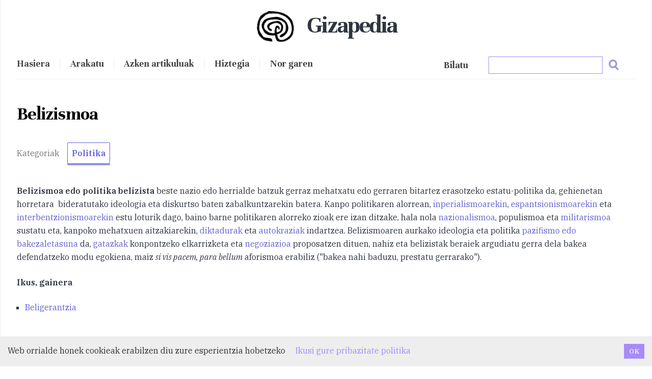

--- FILE ---
content_type: text/html; charset=utf-8
request_url: https://gizapedia.org/belizismoa/
body_size: 12256
content:
<!DOCTYPE html><html lang="en"><head><meta charSet="utf-8"/><meta http-equiv="x-ua-compatible" content="ie=edge"/><meta name="viewport" content="width=device-width, initial-scale=1, shrink-to-fit=no"/><script>
!function(t,e){var o,n,p,r;e.__SV||(window.posthog=e,e._i=[],e.init=function(i,s,a){function g(t,e){var o=e.split(".");2==o.length&&(t=t[o[0]],e=o[1]),t[e]=function(){t.push([e].concat(Array.prototype.slice.call(arguments,0)))}}(p=t.createElement("script")).type="text/javascript",p.async=!0,p.src=s.api_host+"/static/array.js",(r=t.getElementsByTagName("script")[0]).parentNode.insertBefore(p,r);var u=e;for(void 0!==a?u=e[a]=[]:a="posthog",u.people=u.people||[],u.toString=function(t){var e="posthog";return"posthog"!==a&&(e+="."+a),t||(e+=" (stub)"),e},u.people.toString=function(){return u.toString(1)+".people (stub)"},o="capture identify alias people.set people.set_once set_config register register_once unregister opt_out_capturing has_opted_out_capturing opt_in_capturing reset isFeatureEnabled onFeatureFlags getFeatureFlag getFeatureFlagPayload reloadFeatureFlags group updateEarlyAccessFeatureEnrollment getEarlyAccessFeatures getActiveMatchingSurveys getSurveys onSessionId".split(" "),n=0;n<o.length;n++)g(u,o[n]);e._i.push([i,s,a])},e.__SV=1)}(document,window.posthog||[]);
            posthog.init('phc_jJZVfxlELkXbJeTCJyHJavXKxKLfevRSJSFkjC9BaME',{api_host:'https://app.posthog.com'})
          </script><link rel="preconnect" href="https://fonts.googleapis.com"/><link rel="preconnect" href="https://fonts.gstatic.com" crossorigin="true"/><link href="https://fonts.googleapis.com/css2?family=IBM+Plex+Serif:ital,wght@0,400;0,500;0,600;1,400&amp;family=Unna:wght@400;700&amp;display=swap" rel="stylesheet"/><style data-href="/styles.7a0c13f08d306038dc4a.css" data-identity="gatsby-global-css">.inline-gatsby-image-wrapper,.inline-gatsby-image-wrapper span{display:inline-block}

/*! normalize.css v8.0.1 | MIT License | github.com/necolas/normalize.css */main{display:block}h1{font-size:2em;margin:.67em 0}hr{box-sizing:content-box;overflow:visible}pre{font-family:monospace,monospace;font-size:1em}a{background-color:transparent}abbr[title]{border-bottom:none;text-decoration:underline}code,kbd,samp{font-family:monospace,monospace;font-size:1em}img{border-style:none}button,input{overflow:visible}[type=button]::-moz-focus-inner,[type=reset]::-moz-focus-inner,[type=submit]::-moz-focus-inner,button::-moz-focus-inner{border-style:none;padding:0}[type=button]:-moz-focusring,[type=reset]:-moz-focusring,[type=submit]:-moz-focusring,button:-moz-focusring{outline:1px dotted ButtonText}fieldset{padding:.35em .75em .625em}legend{box-sizing:border-box;color:inherit;display:table;max-width:100%;white-space:normal}textarea{overflow:auto}[type=checkbox],[type=radio]{box-sizing:border-box;padding:0}[type=number]::-webkit-inner-spin-button,[type=number]::-webkit-outer-spin-button{height:auto}[type=search]::-webkit-search-decoration{-webkit-appearance:none}details{display:block}[hidden]{display:none}:root{--maxWidth-none:"none";--maxWidth-xs:20rem;--maxWidth-sm:24rem;--maxWidth-md:28rem;--maxWidth-lg:32rem;--maxWidth-xl:36rem;--maxWidth-2xl:42rem;--maxWidth-3xl:48rem;--maxWidth-4xl:56rem;--maxWidth-full:"100%";--maxWidth-wrapper:var(--maxWidth-2xl);--spacing-px:"1px";--spacing-0:0;--spacing-1:0.25rem;--spacing-2:0.5rem;--spacing-3:0.75rem;--spacing-4:1rem;--spacing-5:1.25rem;--spacing-6:1.5rem;--spacing-8:2rem;--spacing-10:2.5rem;--spacing-12:3rem;--spacing-16:4rem;--spacing-20:5rem;--spacing-24:6rem;--spacing-32:8rem;--fontFamily-sans:Montserrat,system-ui,-apple-system,BlinkMacSystemFont,"Segoe UI",Roboto,"Helvetica Neue",Arial,"Noto Sans",sans-serif,"Apple Color Emoji","Segoe UI Emoji","Segoe UI Symbol","Noto Color Emoji";--fontFamily-serif:"Merriweather","Georgia",Cambria,"Times New Roman",Times,serif;--font-body:var(--fontFamily-serif);--font-heading:var(--fontFamily-sans);--fontWeight-normal:400;--fontWeight-medium:500;--fontWeight-semibold:600;--fontWeight-bold:700;--fontWeight-extrabold:800;--fontWeight-black:900;--fontSize-root:16px;--lineHeight-none:1;--lineHeight-tight:1.1;--lineHeight-normal:1.5;--lineHeight-relaxed:1.625;--fontSize-0:0.833rem;--fontSize-1:1rem;--fontSize-2:1.2rem;--fontSize-3:1.44rem;--fontSize-4:1.728rem;--fontSize-5:2.074rem;--fontSize-6:2.488rem;--fontSize-7:2.986rem;--color-primary:#005b99;--color-text:#2e353f;--color-text-light:#4f5969;--color-heading:#1a202c;--color-heading-black:#000;--color-accent:#d1dce5}html{-webkit-font-smoothing:antialiased;-moz-osx-font-smoothing:grayscale;font-size:var(--fontSize-root);line-height:var(--lineHeight-normal)}body{color:var(--color-text);font-family:var(--font-body);font-size:var(--fontSize-1)}footer{padding:4em 0!important;text-align:center}.btn-hero{font-size:1.5em;letter-spacing:-.05em}hr{background:var(--color-accent);border:0;height:1px}h1,h2,h3,h4,h5,h6{font-family:var(--font-heading);letter-spacing:-.025em;line-height:var(--lineHeight-tight);margin-bottom:var(--spacing-6);margin-top:var(--spacing-12)}h2,h3,h4,h5,h6{color:var(--color-heading);font-weight:var(--fontWeight-bold)}h1{color:var(--color-heading-black);font-size:var(--fontSize-6);font-weight:var(--fontWeight-black)}h2{font-size:var(--fontSize-5)}h3{font-size:var(--fontSize-4)}h4{font-size:var(--fontSize-3)}h5{font-size:var(--fontSize-2)}h6{font-size:var(--fontSize-1)}h1>a,h2>a,h3>a,h4>a,h5>a,h6>a{color:inherit;text-decoration:none}p{--baseline-multiplier:0.179;--x-height-multiplier:0.35;line-height:var(--lineHeight-relaxed);margin:var(--spacing-0) var(--spacing-0) var(--spacing-8) var(--spacing-0)}ol,p,ul{padding:var(--spacing-0)}ol,ul{list-style-image:none;list-style-position:outside;margin-bottom:var(--spacing-8);margin-left:var(--spacing-0);margin-right:var(--spacing-0)}ol li,ul li{padding-left:var(--spacing-0)}li>p,ol li,ul li{margin-bottom:calc(var(--spacing-8)/2)}li :last-child{margin-bottom:var(--spacing-0)}li>ul{margin-left:var(--spacing-8);margin-top:calc(var(--spacing-8)/2)}blockquote{border-left:var(--spacing-1) solid var(--color-primary);color:var(--color-text-light);font-size:var(--fontSize-2);font-style:italic;margin-bottom:var(--spacing-8);margin-left:calc(var(--spacing-6)*-1);margin-right:var(--spacing-8);padding:var(--spacing-0) var(--spacing-0) var(--spacing-0) var(--spacing-6)}blockquote>:last-child{margin-bottom:var(--spacing-0)}blockquote>ol,blockquote>ul{list-style-position:inside}table{border-spacing:.25rem;margin-bottom:var(--spacing-8);width:100%}table thead tr th{border-bottom:1px solid var(--color-accent)}a{color:var(--color-primary)}a:focus,a:hover{text-decoration:none}.global-wrapper{margin:var(--spacing-0) auto;max-width:var(--maxWidth-wrapper);padding:var(--spacing-10) var(--spacing-5)}.global-wrapper[data-is-root-path=true] .bio{margin-bottom:var(--spacing-20)}.global-header{margin-bottom:var(--spacing-12)}.main-heading{font-size:var(--fontSize-7);margin:0}.post-list-item{margin-bottom:var(--spacing-8);margin-top:var(--spacing-8)}.post-list-item p{margin-bottom:var(--spacing-0)}.post-list-item h2{color:var(--color-primary);font-size:var(--fontSize-4);margin-bottom:var(--spacing-2);margin-top:var(--spacing-0)}.post-list-item header{margin-bottom:var(--spacing-4)}.header-link-home{font-family:var(--font-heading);font-size:var(--fontSize-2);font-weight:var(--fontWeight-bold);text-decoration:none}.blog-post header h1{margin:var(--spacing-0) var(--spacing-0) var(--spacing-4) var(--spacing-0)}.blog-post header p{font-family:var(--font-heading);font-size:var(--fontSize-2)}.blog-post-nav ul{margin:var(--spacing-0)}.gatsby-highlight{margin-bottom:var(--spacing-8)}*{font-family:"IBM Plex Serif",sans-serif}h1,h2,h3,h4,h5{font-family:Unna,sans-serif;font-weight:700!important;margin-bottom:1em}body{background-color:#fefefe}.container{max-width:960px}.logo{border-radius:50%;margin-left:-10px;padding:10px;width:100px}.logo,.nabigazioa{display:inline}.nabigazioa *{color:#444;font-family:Unna,sans-serif;font-size:1.15rem;font-weight:600}.main-heading{letter-spacing:-.05em;text-align:center}.burger{display:none}.main-heading span{display:inline-block;font-family:Unna,sans-serif;font-weight:700;margin-left:.25em;margin-top:.3em}.azala-kategoriak span{color:#555;font-family:Unna,sans-serif!important;font-size:1.2em;font-weight:400}.btn-giza{border:1px solid #6363d2;border-radius:2px;box-shadow:0 3px 0 #9999eb;color:#6363d2!important;display:inline-block;font-weight:700;margin-bottom:1em;margin-right:1em;padding:.5em;transition:all .15s ease-in}.btn-giza:hover{border:1px solid #8a8af5;color:#8a8af5!important;padding-top:-2px}.bio *{color:#555;text-align:center}.bilaketa{float:right}.menuBilaketa *{z-index:10000}.bilainput:active,.bilainput:focus,.bilainput:hover{background:#fafafa;border-color:#8a8af5;outline:none}.ql-img-inline-formula{display:inline!important;margin:0!important}.ql-left-eqno,.ql-right-eqno{display:none;height:0}.ql-center-displayed-equation{margin:0 1em 1.25em!important}.bilaketa-emaitzak{background:#fff;border:1px solid #eee;box-shadow:0 6px 8px #888478;direction:ltr;left:0;margin:10% 20%;max-height:65vh;max-width:100%;overflow-x:hidden;overflow-y:auto;padding:1em;position:absolute;scrollbar-color:#d4aa70 #e4e4e4;scrollbar-width:thin;top:0;width:60%}.bilaketa-emaitzak::-webkit-scrollbar{width:14px}.bilaketa-emaitzak::-webkit-scrollbar-track{background-color:#e4e4e4;border-radius:100px}.bilaketa-emaitzak::-webkit-scrollbar-thumb{background-color:#8070d4;border:4px solid rgba(0,0,0,.18);border-left:0;border-radius:100px;border-right:0}.arakatu-emaitza{border-bottom:1px solid #ddd}.bilatu{color:#444;font-family:Unna,sans-serif;font-size:1.25rem;font-weight:600;margin-right:2em}.emaitza{background:#fff;border-bottom:1px solid #ddd;display:block}nav{border-bottom:1px solid #eee;padding:1em 0;width:100%}.nabigazioa a{border-left:1px solid #eee;color:#444;font-size:1.05em;padding:0 1em}.nabigazioa a:first-of-type{border-left:none;padding-left:0!important}.menu{display:inline}.adimeta span{border-bottom:1px solid #ddd;display:block;width:100%}.categories span{color:#777;margin-right:1em}.rp4wp-related-posts{background:#fff;border-top:1px solid #ddd;clear:both;margin-top:2em;padding:1em}.rp4wp-related-posts h3{font-size:2em;margin:1em 0}.rp4wp-related-posts a{color:#6363d2!important;font-family:Unna,serif;font-size:1.6em;font-weight:700}.edukia-post{margin:1.5em 0}.edukia-post ul,.kategoria ul{list-style-type:square;margin-left:1em}.edukia-post h2{font-size:2em}.edukia-post h3{font-size:1.75em;margin-bottom:1em}.edukia-post li{margin-bottom:.75em}.edukia a{color:#6363d2}.edukia p{margin-bottom:1.5em}.wp-caption{background:#fafafa;border:1px solid #ddd;float:right;padding:.7em}.edukia-post :not(.wp-caption) img,.wp-caption{margin:.75em 0 .75em .75em}.wp-caption-text{font-size:.9em}.kategoria h2{font-size:1.6em;margin-bottom:1em}.kategoria h3{border-bottom:1px solid #ddd;font-size:1.75em;margin-bottom:.5em}.kategoria ul{-moz-column-count:4;-webkit-column-count:4;column-count:4;-moz-column-gap:20px;-webkit-column-gap:20px;column-gap:20px}.kategoria li{display:block}.kategoria .posts{margin-bottom:3em}main{border-bottom:1px solid #eee;padding-bottom:2em}.artikulua-eskatu,.harpidetu{margin-top:2em;text-align:center}.artikulua-eskatu h3,.harpidetu h3{font-size:1.8em;margin-bottom:.5em;margin-top:.75em}.artikulua-eskatu p,.harpidetu p{display:inline-block;font-size:1.1em;margin:.5em auto;max-width:70%}footer{background-position:50% 25%!important;background-repeat:repeat;box-shadow:0 4px 8px #999;opacity:1;padding:2em 0!important}footer *{color:#444;font-family:Unna,sans-serif;font-size:1.15rem;text-align:left;text-transform:lowercase}footer a{opacity:.8}footer a:hover{opacity:1}footer a{border-bottom:1px solid #5555d4;color:#5555d4}mark{background:#fffad0}.erdaraz .rp4wp-related-posts{display:none}.ikusmira-banner{background:linear-gradient(0deg,hsla(48,46%,89%,.5),hsla(46,30%,92%,.5)),url(/giza-ikusmira.jpg);background-color:#eee;background-size:cover;margin-bottom:1em;padding:4em}.ikusmira-banner h2{font-size:1.9em}.ikusmira-banner p{font-size:1.15em;margin-bottom:0;margin-top:1em;max-width:60%}.ikusmira-banner a{border:1px solid #333;border-radius:4px;color:#333;display:block;margin:1em 0;padding:.5em;text-align:center;width:200px}.ikus-banner{background:linear-gradient(rgba(0,0,0,.35),rgba(0,0,0,.35)),url(https://ikusmira.org/herobook.jpg);background-size:cover!important;margin-top:1.5em;padding:5em 2em;width:100%}.ikus-banner *{color:#fff;font-weight:700;text-shadow:0 0 14px #333}.ikus-banner h2{font-size:1.7em;margin-bottom:1em}.ikus-banner p{font-size:1.15em}.ikus-banner a{border:1px solid #fff;border-radius:4px;color:#fff;display:block;padding:.5em 1em;text-align:center;width:120px}.azala-kategoriak::-webkit-scrollbar{height:7px;width:7px}.azala-kategoriak::-webkit-scrollbar-track{background-clip:content-box;border:1px solid transparent}.azala-kategoriak::-webkit-scrollbar-thumb,.azala-kategoriak::-webkit-scrollbar-thumb:hover{background-color:#6363d2}.azala-kategoriak::-webkit-scrollbar-corner,.azala-kategoriak::-webkit-scrollbar-track{background-color:#d8d8eb}#bilatu-p{border:1px solid #ddd;height:40px;margin-bottom:3em;padding:1em;width:93%}.bilatu-b{float:right;margin-right:2em;margin-top:.75em}.bilatu-b img{width:20px}@media (max-width:50rem){.main-heading{text-align:left}.main-heading span{margin-left:0}.menu{display:none}.menu.menuOpen{display:inline}.nabigazioa{display:block;margin-top:1em;width:100%}.burger{cursor:pointer;display:inline!important;float:right;font-size:1.7em;font-weight:700;position:absolute;right:30px;text-align:right;top:33px}.nabigazioa a{border-left:none;display:block;margin-left:0;margin-right:0;margin-top:2em;padding:0;text-align:center}.edukia{padding:.5em}.artikulua-eskatu{width:100%}.bilaketa{float:none;margin-top:0!important}.bilaketa a{margin:0!important}.emaitza{max-width:100%}.edukia-post :not(.wp-caption) img{display:block!important;float:none!important;margin:0 auto}.edukia-post .wp-caption img{display:block;margin:1em auto;width:90%!important}.bilaketa-emaitzak{margin-left:0;position:relative;width:100%;z-index:99999999}.bilaketa-kategoriak a{margin-right:.5em!important}.bilaketa-kategoriak,.bilaketa-titulua{display:block!important;float:none!important;margin:.5em 0}.bilaketa input{width:90%!important}.menuBilaketa .bilatu-b{margin-top:.25em!important}blockquote{margin-left:var(--spacing-0);padding:var(--spacing-0) var(--spacing-0) var(--spacing-0) var(--spacing-4)}ol,ul{list-style-position:inside}.kategoria ul{-moz-column-count:1;-webkit-column-count:1;column-count:1;-moz-column-gap:20px;-webkit-column-gap:20px;column-gap:20px}.wp-caption{width:100%!important}.ikus-banner{padding:2em 1em}img.norgaren{margin:0!important}.CookieConsent div{margin:5px}.CookieConsent button{margin:0 5px 5px!important}}code[class*=language-],pre[class*=language-]{word-wrap:normal;background:none;color:#000;font-family:Consolas,Monaco,Andale Mono,Ubuntu Mono,monospace;font-size:1em;-webkit-hyphens:none;hyphens:none;line-height:1.5;-moz-tab-size:4;-o-tab-size:4;tab-size:4;text-align:left;text-shadow:0 1px #fff;white-space:pre;word-break:normal;word-spacing:normal}code[class*=language-] ::-moz-selection,code[class*=language-]::-moz-selection,pre[class*=language-] ::-moz-selection,pre[class*=language-]::-moz-selection{background:#b3d4fc;text-shadow:none}code[class*=language-] ::selection,code[class*=language-]::selection,pre[class*=language-] ::selection,pre[class*=language-]::selection{background:#b3d4fc;text-shadow:none}@media print{code[class*=language-],pre[class*=language-]{text-shadow:none}}pre[class*=language-]{margin:.5em 0;overflow:auto;padding:1em}:not(pre)>code[class*=language-],pre[class*=language-]{background:#f5f2f0}:not(pre)>code[class*=language-]{border-radius:.3em;padding:.1em;white-space:normal}.token.cdata,.token.comment,.token.doctype,.token.prolog{color:#708090}.token.punctuation{color:#999}.token.namespace{opacity:.7}.token.boolean,.token.constant,.token.deleted,.token.number,.token.property,.token.symbol,.token.tag{color:#905}.token.attr-name,.token.builtin,.token.char,.token.inserted,.token.selector,.token.string{color:#690}.language-css .token.string,.style .token.string,.token.entity,.token.operator,.token.url{background:hsla(0,0%,100%,.5);color:#9a6e3a}.token.atrule,.token.attr-value,.token.keyword{color:#07a}.token.class-name,.token.function{color:#dd4a68}.token.important,.token.regex,.token.variable{color:#e90}.token.bold,.token.important{font-weight:700}.token.italic{font-style:italic}.token.entity{cursor:help}

/* ! tailwindcss v2.2.19 | MIT License | https://tailwindcss.com */

/*! modern-normalize v1.1.0 | MIT License | https://github.com/sindresorhus/modern-normalize */html{-webkit-text-size-adjust:100%;line-height:1.15;-moz-tab-size:4;-o-tab-size:4;tab-size:4}body{font-family:system-ui,-apple-system,Segoe UI,Roboto,Helvetica,Arial,sans-serif,Apple Color Emoji,Segoe UI Emoji;margin:0}hr{color:inherit;height:0}abbr[title]{-webkit-text-decoration:underline dotted;text-decoration:underline dotted}b,strong{font-weight:bolder}code,kbd,pre,samp{font-family:ui-monospace,SFMono-Regular,Consolas,Liberation Mono,Menlo,monospace;font-size:1em}small{font-size:80%}sub,sup{font-size:75%;line-height:0;position:relative;vertical-align:baseline}sub{bottom:-.25em}sup{top:-.5em}table{border-color:inherit;text-indent:0}button,input,optgroup,select,textarea{font-family:inherit;font-size:100%;line-height:1.15;margin:0}button,select{text-transform:none}[type=button],[type=reset],[type=submit],button{-webkit-appearance:button}::-moz-focus-inner{border-style:none;padding:0}legend{padding:0}progress{vertical-align:baseline}::-webkit-inner-spin-button,::-webkit-outer-spin-button{height:auto}[type=search]{-webkit-appearance:textfield;outline-offset:-2px}::-webkit-search-decoration{-webkit-appearance:none}::-webkit-file-upload-button{-webkit-appearance:button;font:inherit}summary{display:list-item}blockquote,dd,dl,figure,h1,h2,h3,h4,h5,h6,hr,p,pre{margin:0}button{background-color:transparent;background-image:none}fieldset,ol,ul{margin:0;padding:0}ol,ul{list-style:none}html{font-family:ui-sans-serif,system-ui,-apple-system,BlinkMacSystemFont,Segoe UI,Roboto,Helvetica Neue,Arial,Noto Sans,sans-serif,Apple Color Emoji,Segoe UI Emoji,Segoe UI Symbol,Noto Color Emoji;line-height:1.5}body{font-family:inherit;line-height:inherit}*,:after,:before{border:0 solid;box-sizing:border-box}hr{border-top-width:1px}img{border-style:solid}textarea{resize:vertical}input::-moz-placeholder,textarea::-moz-placeholder{color:#9ca3af;opacity:1}input::placeholder,textarea::placeholder{color:#9ca3af;opacity:1}button{cursor:pointer}table{border-collapse:collapse}h1,h2,h3,h4,h5,h6{font-size:inherit;font-weight:inherit}a{color:inherit;text-decoration:inherit}button,input,optgroup,select,textarea{color:inherit;line-height:inherit;padding:0}code,kbd,pre,samp{font-family:ui-monospace,SFMono-Regular,Menlo,Monaco,Consolas,Liberation Mono,Courier New,monospace}audio,canvas,embed,iframe,img,object,svg,video{display:block;vertical-align:middle}img,video{height:auto;max-width:100%}*,:after,:before{--tw-border-opacity:1;border-color:rgba(229,231,235,var(--tw-border-opacity))}.container{width:100%}@media (min-width:640px){.container{max-width:640px}}@media (min-width:768px){.container{max-width:768px}}@media (min-width:1024px){.container{max-width:1024px}}@media (min-width:1280px){.container{max-width:1280px}}@media (min-width:1536px){.container{max-width:1536px}}.isolate{isolation:isolate}.mx-auto{margin-left:auto;margin-right:auto}.my-1{margin-bottom:.25rem;margin-top:.25rem}.my-2{margin-bottom:.5rem;margin-top:.5rem}.my-3{margin-bottom:.75rem;margin-top:.75rem}.my-4{margin-bottom:1rem;margin-top:1rem}.my-5{margin-bottom:1.25rem;margin-top:1.25rem}.mt-2{margin-top:.5rem}.mb-5{margin-bottom:1.25rem}.block{display:block}.inline-block{display:inline-block}.table{display:table}.grid{display:grid}.contents{display:contents}.w-4\/5{width:80%}.w-full{width:100%}@keyframes spin{to{transform:rotate(1turn)}}@keyframes ping{75%,to{opacity:0;transform:scale(2)}}@keyframes pulse{50%{opacity:.5}}@keyframes bounce{0%,to{animation-timing-function:cubic-bezier(.8,0,1,1);transform:translateY(-25%)}50%{animation-timing-function:cubic-bezier(0,0,.2,1);transform:none}}.grid-cols-1{grid-template-columns:repeat(1,minmax(0,1fr))}.gap-2{gap:.5rem}.gap-4{gap:1rem}.rounded-full{border-radius:9999px}.border{border-width:1px}.border-purple-400{--tw-border-opacity:1;border-color:rgba(167,139,250,var(--tw-border-opacity))}.bg-white{--tw-bg-opacity:1;background-color:rgba(255,255,255,var(--tw-bg-opacity))}.bg-purple-400{--tw-bg-opacity:1;background-color:rgba(167,139,250,var(--tw-bg-opacity))}.object-center{-o-object-position:center;object-position:center}.p-0{padding:0}.p-1{padding:.25rem}.p-2{padding:.5rem}.p-5{padding:1.25rem}.px-4{padding-left:1rem;padding-right:1rem}.px-5{padding-left:1.25rem;padding-right:1.25rem}.px-10{padding-left:2.5rem;padding-right:2.5rem}.py-1{padding-bottom:.25rem;padding-top:.25rem}.py-2{padding-bottom:.5rem;padding-top:.5rem}.py-4{padding-bottom:1rem;padding-top:1rem}.pr-2{padding-right:.5rem}.text-center{text-align:center}.text-sm{font-size:.875rem;line-height:1.25rem}.text-2xl{font-size:1.5rem;line-height:2rem}.text-4xl{font-size:2.25rem;line-height:2.5rem}.font-normal{font-weight:400}.font-bold{font-weight:700}.uppercase{text-transform:uppercase}.lowercase{text-transform:lowercase}.italic{font-style:italic}.text-white{--tw-text-opacity:1;color:rgba(255,255,255,var(--tw-text-opacity))}.text-gray-700{--tw-text-opacity:1;color:rgba(55,65,81,var(--tw-text-opacity))}*,:after,:before{--tw-shadow:0 0 #0000;--tw-ring-inset:var(--tw-empty,/*!*/ /*!*/);--tw-ring-offset-width:0px;--tw-ring-offset-color:#fff;--tw-ring-color:rgba(59,130,246,.5);--tw-ring-offset-shadow:0 0 #0000;--tw-ring-shadow:0 0 #0000}.filter{--tw-blur:var(--tw-empty,/*!*/ /*!*/);--tw-brightness:var(--tw-empty,/*!*/ /*!*/);--tw-contrast:var(--tw-empty,/*!*/ /*!*/);--tw-grayscale:var(--tw-empty,/*!*/ /*!*/);--tw-hue-rotate:var(--tw-empty,/*!*/ /*!*/);--tw-invert:var(--tw-empty,/*!*/ /*!*/);--tw-saturate:var(--tw-empty,/*!*/ /*!*/);--tw-sepia:var(--tw-empty,/*!*/ /*!*/);--tw-drop-shadow:var(--tw-empty,/*!*/ /*!*/);filter:var(--tw-blur) var(--tw-brightness) var(--tw-contrast) var(--tw-grayscale) var(--tw-hue-rotate) var(--tw-invert) var(--tw-saturate) var(--tw-sepia) var(--tw-drop-shadow)}@media (min-width:768px){.md\:my-10{margin-bottom:2.5rem;margin-top:2.5rem}.md\:w-1\/2{width:50%}.md\:w-1\/4{width:25%}.md\:w-2\/5{width:40%}.md\:grid-cols-2{grid-template-columns:repeat(2,minmax(0,1fr))}.md\:grid-cols-3{grid-template-columns:repeat(3,minmax(0,1fr))}.md\:grid-cols-4{grid-template-columns:repeat(4,minmax(0,1fr))}.md\:p-1{padding:.25rem}}</style><meta name="generator" content="Gatsby 3.15.0"/><style>.gatsby-image-wrapper{position:relative;overflow:hidden}.gatsby-image-wrapper picture.object-fit-polyfill{position:static!important}.gatsby-image-wrapper img{bottom:0;height:100%;left:0;margin:0;max-width:none;padding:0;position:absolute;right:0;top:0;width:100%;object-fit:cover}.gatsby-image-wrapper [data-main-image]{opacity:0;transform:translateZ(0);transition:opacity .25s linear;will-change:opacity}.gatsby-image-wrapper-constrained{display:inline-block;vertical-align:top}</style><noscript><style>.gatsby-image-wrapper noscript [data-main-image]{opacity:1!important}.gatsby-image-wrapper [data-placeholder-image]{opacity:0!important}</style></noscript><script type="module">const e="undefined"!=typeof HTMLImageElement&&"loading"in HTMLImageElement.prototype;e&&document.body.addEventListener("load",(function(e){if(void 0===e.target.dataset.mainImage)return;if(void 0===e.target.dataset.gatsbyImageSsr)return;const t=e.target;let a=null,n=t;for(;null===a&&n;)void 0!==n.parentNode.dataset.gatsbyImageWrapper&&(a=n.parentNode),n=n.parentNode;const o=a.querySelector("[data-placeholder-image]"),r=new Image;r.src=t.currentSrc,r.decode().catch((()=>{})).then((()=>{t.style.opacity=1,o&&(o.style.opacity=0,o.style.transition="opacity 500ms linear")}))}),!0);</script><link rel="alternate" type="application/rss+xml" href="/rss.xml"/><link rel="icon" href="/favicon-32x32.png?v=4a9773549091c227cd2eb82ccd9c5e3a" type="image/png"/><link rel="manifest" href="/manifest.webmanifest" crossorigin="anonymous"/><link rel="apple-touch-icon" sizes="48x48" href="/icons/icon-48x48.png?v=4a9773549091c227cd2eb82ccd9c5e3a"/><link rel="apple-touch-icon" sizes="72x72" href="/icons/icon-72x72.png?v=4a9773549091c227cd2eb82ccd9c5e3a"/><link rel="apple-touch-icon" sizes="96x96" href="/icons/icon-96x96.png?v=4a9773549091c227cd2eb82ccd9c5e3a"/><link rel="apple-touch-icon" sizes="144x144" href="/icons/icon-144x144.png?v=4a9773549091c227cd2eb82ccd9c5e3a"/><link rel="apple-touch-icon" sizes="192x192" href="/icons/icon-192x192.png?v=4a9773549091c227cd2eb82ccd9c5e3a"/><link rel="apple-touch-icon" sizes="256x256" href="/icons/icon-256x256.png?v=4a9773549091c227cd2eb82ccd9c5e3a"/><link rel="apple-touch-icon" sizes="384x384" href="/icons/icon-384x384.png?v=4a9773549091c227cd2eb82ccd9c5e3a"/><link rel="apple-touch-icon" sizes="512x512" href="/icons/icon-512x512.png?v=4a9773549091c227cd2eb82ccd9c5e3a"/><link rel="sitemap" type="application/xml" href="/sitemap/sitemap-index.xml"/><title data-react-helmet="true">Belizismoa | Gizapedia</title><meta data-react-helmet="true" name="description" content="Belizismoa edo politika belizista beste nazio edo herrialde batzuk gerraz mehatxatu edo gerraren bitartez erasotzeko estatu-politika da, gehienetan horretara
Ikus, gainera

Beligerantzia

&amp;nbsp;

Loturiko artikuluak


MilitarismoaMilitarismoa indarraren eta biolentziaren erabilera bultzatu eta armadak eta poliziak sustatu egiten dituen estatuaren ideologia da, segurtasuna aitzakiatzat hartuz baina sakonean botere eta dominazio harremanak sendotzea helburua duena.&amp;hellip;


Aretoko politikaAretoko politika edo saloiko politika politikariek eta bestelako eragileek euren artean modu pribatuan izaten duten jarduna da, instituzio politikoetatik kanpo baina haietako erabakiak osatu, adostu eta finkatzeko asmoarekin.&amp;hellip;


BeligerantziaBeligerantzia (latinezko bellum, &quot;gerra&quot;, eta gerere, &quot;kudeatu&quot;, hitzetatik) etsaia erasotzen denean gertatzen den egoera edo agertzen den jokaera da. Maila geopolitikoan, bi nazio edo herrialdeen artean gertatzen den&amp;hellip;


"/><meta data-react-helmet="true" property="og:title" content="Belizismoa"/><meta data-react-helmet="true" property="og:description" content="Belizismoa edo politika belizista beste nazio edo herrialde batzuk gerraz mehatxatu edo gerraren bitartez erasotzeko estatu-politika da, gehienetan horretara
Ikus, gainera

Beligerantzia

&amp;nbsp;

Loturiko artikuluak


MilitarismoaMilitarismoa indarraren eta biolentziaren erabilera bultzatu eta armadak eta poliziak sustatu egiten dituen estatuaren ideologia da, segurtasuna aitzakiatzat hartuz baina sakonean botere eta dominazio harremanak sendotzea helburua duena.&amp;hellip;


Aretoko politikaAretoko politika edo saloiko politika politikariek eta bestelako eragileek euren artean modu pribatuan izaten duten jarduna da, instituzio politikoetatik kanpo baina haietako erabakiak osatu, adostu eta finkatzeko asmoarekin.&amp;hellip;


BeligerantziaBeligerantzia (latinezko bellum, &quot;gerra&quot;, eta gerere, &quot;kudeatu&quot;, hitzetatik) etsaia erasotzen denean gertatzen den egoera edo agertzen den jokaera da. Maila geopolitikoan, bi nazio edo herrialdeen artean gertatzen den&amp;hellip;


"/><meta data-react-helmet="true" property="og:type" content="website"/><meta data-react-helmet="true" name="twitter:card" content="summary"/><meta data-react-helmet="true" name="twitter:creator" content="gizapedia_eu"/><meta data-react-helmet="true" name="twitter:title" content="Belizismoa"/><meta data-react-helmet="true" name="twitter:description" content="Belizismoa edo politika belizista beste nazio edo herrialde batzuk gerraz mehatxatu edo gerraren bitartez erasotzeko estatu-politika da, gehienetan horretara
Ikus, gainera

Beligerantzia

&amp;nbsp;

Loturiko artikuluak


MilitarismoaMilitarismoa indarraren eta biolentziaren erabilera bultzatu eta armadak eta poliziak sustatu egiten dituen estatuaren ideologia da, segurtasuna aitzakiatzat hartuz baina sakonean botere eta dominazio harremanak sendotzea helburua duena.&amp;hellip;


Aretoko politikaAretoko politika edo saloiko politika politikariek eta bestelako eragileek euren artean modu pribatuan izaten duten jarduna da, instituzio politikoetatik kanpo baina haietako erabakiak osatu, adostu eta finkatzeko asmoarekin.&amp;hellip;


BeligerantziaBeligerantzia (latinezko bellum, &quot;gerra&quot;, eta gerere, &quot;kudeatu&quot;, hitzetatik) etsaia erasotzen denean gertatzen den egoera edo agertzen den jokaera da. Maila geopolitikoan, bi nazio edo herrialdeen artean gertatzen den&amp;hellip;


"/><link as="script" rel="preload" href="/webpack-runtime-d004cba41ac8dce19758.js"/><link as="script" rel="preload" href="/framework-d9aa49d9654a57a5d41b.js"/><link as="script" rel="preload" href="/c0d53ec4-bbde181ff6a980c7b097.js"/><link as="script" rel="preload" href="/app-6fece98c4e227b1cec1d.js"/><link as="script" rel="preload" href="/commons-e00ba2034afc9a414730.js"/><link as="script" rel="preload" href="/ccc47c665ab492f43f2897f38ef6b4e1f03fa73c-18e06425b993220dfeeb.js"/><link as="script" rel="preload" href="/component---src-templates-blog-post-js-6f7162898b1ffce4ca01.js"/><link as="fetch" rel="preload" href="/page-data/belizismoa/page-data.json" crossorigin="anonymous"/><link as="fetch" rel="preload" href="/page-data/sq/d/2841359383.json" crossorigin="anonymous"/><link as="fetch" rel="preload" href="/page-data/app-data.json" crossorigin="anonymous"/></head><body><div id="___gatsby"><div style="outline:none" tabindex="-1" id="gatsby-focus-wrapper"><div class="dena" style="background-image:url(/static/so-white-c00e443505e8be1ad7d989a1e1f82c4f.png);background-repeat:repeat"><div class="container mx-auto" style="background:#fff;padding:0 2em;border-left:1px solid #eee;border-right:1px solid #eee;border-bottom:1px solid #eee;padding-bottom:3em"><header class="global-header"><div class="main-heading"><a href="/"><img src="/static/gizapedia_logo-fd4ef4cca898a9e3206708bd0ef6d042.jpg" class="logo"/><span>Gizapedia</span></a></div><nav><div class="nabigazioa"><div class="burger">☰</div><div class="menu"><a href="/">Hasiera</a><a href="/arakatu">Arakatu</a><a href="/azken-artikuluak">Azken artikuluak</a><a href="https://hiztegia.gizapedia.org">Hiztegia</a><a href="/nor-garen">Nor garen</a></div></div><div class="bilaketa"><div style="z-index:1500" class="menuBilaketa"><span class="bilatu" style="color:#444">Bilatu</span><input type="text" class="bilainput p-1 border border-purple-400" value=""/><a style="margin-top:0.4em;margin-left:0.75em" class="bilatu-b" href="/bilatu#?query="><img src="[data-uri]"/></a></div></div></nav></header><main class="edukia"><div><h1 style="font-size:2.3em;font-weight:700;margin-bottom:1em">Belizismoa</h1><hr/><div class="categories" style="text-align:left"><span>Kategoriak</span><a class="btn-giza" href="/kategoria/politika">Politika</a></div><div class="edukia-post"><p><strong>Belizismoa edo politika belizista</strong> beste nazio edo herrialde batzuk gerraz mehatxatu edo gerraren bitartez erasotzeko estatu-politika da, gehienetan horretara  bideratutako ideologia eta diskurtso baten zabalkuntzarekin batera. Kanpo politikaren alorrean, <a href="/inperialismoa/">inperialismoarekin</a>, <a href="/espantsionismoa/">espantsionismoarekin</a> eta <a href="/nazioarteko-interbentzionismoa-politikoa/">interbentzionismoarekin</a> estu loturik dago, baino barne politikaren alorreko zioak ere izan ditzake, hala nola <a href="/nazionalismoa/">nazionalismoa</a>, populismoa eta <a href="/militarismoa-definizioa/">militarismoa</a> sustatu eta, kanpoko mehatxuen aitzakiarekin, <a href="/diktadura-diktadoreak/">diktadurak</a> eta <a href="/autokrazia/">autokraziak</a> indartzea. Belizismoaren aurkako ideologia eta politika <a href="/pazifismoa-bakezaletasuna/">pazifismo edo bakezaletasuna</a> da, <a href="/gatazkak/">gatazkak</a> konpontzeko elkarrizketa eta <a href="/negoziazioa-definizioa-kontzeptua-zer-da-entziklopedia/">negoziazioa</a> proposatzen dituen, nahiz eta belizistak beraiek argudiatu gerra dela bakea defendatzeko modu egokiena, maiz <em>si vis pacem, para bellum</em> aforismoa erabiliz ("bakea nahi baduzu, prestatu gerrarako").</p>
<p><strong>Ikus, gainera</strong></p>
<ul>
<li><a href="/beligerantzia-beligeranteak/">Beligerantzia</a></li>
</ul>
<p>&nbsp;</p>
<div class='rp4wp-related-posts'>
<h3>Loturiko artikuluak</h3>
<ul>
<li><div class='rp4wp-related-post-content'>
<a href='/militarismoa-definizioa/'>Militarismoa</a><p>Militarismoa indarraren eta biolentziaren erabilera bultzatu eta armadak eta poliziak sustatu egiten dituen estatuaren ideologia da, segurtasuna aitzakiatzat hartuz baina sakonean botere eta dominazio harremanak sendotzea helburua duena.&hellip;</p></div>
</li>
<li><div class='rp4wp-related-post-content'>
<a href='/aretoko-saloiko-politika/'>Aretoko politika</a><p>Aretoko politika edo saloiko politika politikariek eta bestelako eragileek euren artean modu pribatuan izaten duten jarduna da, instituzio politikoetatik kanpo baina haietako erabakiak osatu, adostu eta finkatzeko asmoarekin.&hellip;</p></div>
</li>
<li><div class='rp4wp-related-post-content'>
<a href='/beligerantzia-beligeranteak/'>Beligerantzia</a><p>Beligerantzia (latinezko bellum, "gerra", eta gerere, "kudeatu", hitzetatik) etsaia erasotzen denean gertatzen den egoera edo agertzen den jokaera da. Maila geopolitikoan, bi nazio edo herrialdeen artean gertatzen den&hellip;</p></div>
</li>
</ul>
</div></div><span class="text text-gray-700 font-bold">201<!-- --> hitz</span></div></main><div class="grid grid-cols-1 md:grid-cols-2 gap-4"><div class="artikulua-eskatu"><img src="/static/esku1-d529e51cc99de13f2aa900c88e690cce.png" class="w-4/5 md:w-2/5 p-2 md:p-1 mx-auto rounded-full"/><h3>Artikulu bat eskatu</h3><p>Erabili ezazu galdetegi hau artikulu eskaera bat bidaltzeko. Lehenbailehen osatzen saiatuko gara.</p><form style="margin-bottom:3rem" email="info@gizapedia.org" action="https://airform.io/info@gizapedia.org" method="post"><input type="text" name="email" class="px-4 py-2 my-2  border border-purple-400 md:w-2/5 w-full text-center" placeholder="Email helbidea"/><br/><input type="text" name="message" class="px-4 py-2 my-2  border border-purple-400 md:w-2/5 w-full text-center" placeholder="Artikulu eskaera"/><br/><button class="btn-hero px-5 py-2 bg-purple-400 font-bold text-white lowercase rounded-full ">Eskaera egin</button></form></div><div class="harpidetu"><img src="/static/harp1-b2f324ec93cf31e2b515dcd5217fe129.png" class="w-4/5 md:w-2/5 p-2 md:p-1 mx-auto rounded-full"/><h3>Harpidetu zaitez</h3><p>Gure azken edukien berri jaso nahi baduzu zure email helbidean, egin zaitez harpidedun hurrengo galdetegi hontan.</p><form style="margin-bottom:3rem" email="info@gizapedia.org" action="https://airform.io/info@gizapedia.org" method="post"><input type="text" name="email" class="px-4 py-2 my-2  border border-purple-400 md:w-2/5 w-full text-center" placeholder="Email helbidea"/><br/><br/><button class="btn-hero px-5 py-2 bg-purple-400 font-bold text-white lowercase rounded-full ">Harpidetu</button></form></div></div><footer style="background:#ebe7df;background-image:url(/static/lauburu-0d6410e56c5330adfc30216568a46449.png);border:3px solid #eee;padding:7em 1em"><div class="grid grid-cols-1 gap-4 md:grid-cols-4"><div class="navfooter p-1"><ul style="text-align:left;margin-left:1em"><li><a href="/">Hasiera</a></li><li><a href="/arakatu">arakatu</a></li><li><a href="/azken-artikuluak">Azken artikuluak</a></li><li><a href="https://biltegia.gizapedia.org">Hiztegia</a></li><li><a href="/nor-garen">Nor garen</a></li><li class="text-sm mt-2">Web honetako egileek edukien eskubide guztiak atxikitzen dituzte. <br/>  Copyright <!-- -->2026<!-- -->,<!-- --> <a href="https://hirusta.io" class="text-sm">Hirustaren eskutik</a></li></ul></div><div class="p-1"><ul style="text-align:left;margin-left:1em"><a rel="me" href="https://mastodon.eus/@nko" style="display:none">Mastodon</a></ul></div><div class="p-0"></div><div class="p-1"><img class="md:my-10 mx-auto" src="/static/gizapedia_logo_inverse-2e2380c435e67df920f9afe9a14223c6.png" width="200"/></div></div></footer> </div></div></div><div id="gatsby-announcer" style="position:absolute;top:0;width:1px;height:1px;padding:0;overflow:hidden;clip:rect(0, 0, 0, 0);white-space:nowrap;border:0" aria-live="assertive" aria-atomic="true"></div></div><script id="gatsby-script-loader">/*<![CDATA[*/window.pagePath="/belizismoa";/*]]>*/</script><script id="gatsby-chunk-mapping">/*<![CDATA[*/window.___chunkMapping={"polyfill":["/polyfill-01a30199695ada3c5882.js"],"app":["/app-6fece98c4e227b1cec1d.js"],"component---src-pages-404-js":["/component---src-pages-404-js-8361413a4970533f0f02.js"],"component---src-pages-arakatu-js":["/component---src-pages-arakatu-js-f8791de5348c1de5aa65.js"],"component---src-pages-azken-artikuluak-js":["/component---src-pages-azken-artikuluak-js-ab5fbcabf1386b03fa6e.js"],"component---src-pages-bilatu-js":["/component---src-pages-bilatu-js-ae5a49fc13a4d858fd7b.js"],"component---src-pages-hiztegia-js":["/component---src-pages-hiztegia-js-ddc4a175c9b6af250b55.js"],"component---src-pages-index-js":["/component---src-pages-index-js-79b8303acaac238463e6.js"],"component---src-pages-nor-garen-js":["/component---src-pages-nor-garen-js-92ad0ebaf1811b3eeb5f.js"],"component---src-pages-privacy-js":["/component---src-pages-privacy-js-d23e94316ff852c40ee0.js"],"component---src-templates-blog-post-js":["/component---src-templates-blog-post-js-6f7162898b1ffce4ca01.js"],"component---src-templates-kategoria-js":["/component---src-templates-kategoria-js-7816003df52017c1b371.js"]};/*]]>*/</script><script src="/polyfill-01a30199695ada3c5882.js" nomodule=""></script><script src="/component---src-templates-blog-post-js-6f7162898b1ffce4ca01.js" async=""></script><script src="/ccc47c665ab492f43f2897f38ef6b4e1f03fa73c-18e06425b993220dfeeb.js" async=""></script><script src="/commons-e00ba2034afc9a414730.js" async=""></script><script src="/app-6fece98c4e227b1cec1d.js" async=""></script><script src="/c0d53ec4-bbde181ff6a980c7b097.js" async=""></script><script src="/framework-d9aa49d9654a57a5d41b.js" async=""></script><script src="/webpack-runtime-d004cba41ac8dce19758.js" async=""></script><script defer src="https://static.cloudflareinsights.com/beacon.min.js/vcd15cbe7772f49c399c6a5babf22c1241717689176015" integrity="sha512-ZpsOmlRQV6y907TI0dKBHq9Md29nnaEIPlkf84rnaERnq6zvWvPUqr2ft8M1aS28oN72PdrCzSjY4U6VaAw1EQ==" data-cf-beacon='{"version":"2024.11.0","token":"8294334f62d64218bfec97e4a836f926","r":1,"server_timing":{"name":{"cfCacheStatus":true,"cfEdge":true,"cfExtPri":true,"cfL4":true,"cfOrigin":true,"cfSpeedBrain":true},"location_startswith":null}}' crossorigin="anonymous"></script>
</body></html>